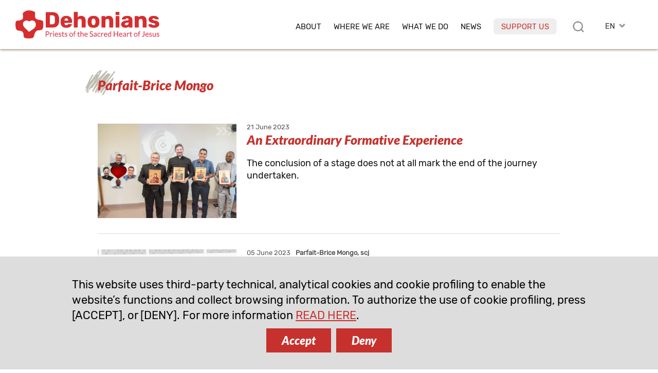

--- FILE ---
content_type: text/html; charset=UTF-8
request_url: https://www.dehoniani.org/tag/en/parfait-brice-mongo/
body_size: 10080
content:
<!DOCTYPE html PUBLIC "-//W3C//DTD XHTML 1.0 Transitional//EN" "https://www.w3.org/TR/xhtml1/DTD/xhtml1-transitional.dtd"><html xmlns="https://www.w3.org/1999/xhtml"><head profile="https://gmpg.org/xfn/11">
<meta http-equiv="X-UA-Compatible" content="IE=edge">
<meta http-equiv="Content-Type" content="text/html; charset=UTF-8" />
<meta name="distribution" content="global" />
<meta name="language" content="en" />
<meta http-equiv="content-language" content="en" />
<meta name="twitter:card" content="summary" />
<meta property="og:title" content="Dehonians | Priests of the Sacred Heart of Jesus" />
<meta property="og:image" content="https://www.dehoniani.org/wp-content/themes/DEHON2021A/images/logo2021/logo-en.png" />
<meta property="twitter:image" content="https://www.dehoniani.org/wp-content/themes/DEHON2021A/images/logo2021/logo-en.png" />
<meta property="og:description" content="Priests of the Sacred Heart of Jesus" />
<title>Dehonians | Priests of the Sacred Heart of Jesus</title>
<META NAME="Description" CONTENT="Priests of the Sacred Heart of Jesus">
<meta name="viewport" content="width=device-width, initial-scale=1, maximum-scale=1">
<link rel="alternate" type="application/rss+xml" title="RSS 2.0" href="https://www.dehoniani.org/feed-rss/" />
<link rel="alternate" type="text/xml" title="RSS .92" href="https://www.dehoniani.org/feed-rss/" />
<link rel="alternate" type="application/atom+xml" title="Atom 0.3" href="https://www.dehoniani.org/feed-rss/" />
<meta name='robots' content='max-image-preview:large' />
	<style>img:is([sizes="auto" i], [sizes^="auto," i]) { contain-intrinsic-size: 3000px 1500px }</style>
	<link rel='stylesheet' id='wp-block-library-css' href='https://www.dehoniani.org/wp-includes/css/dist/block-library/style.min.css' type='text/css' media='all' />
<style id='classic-theme-styles-inline-css' type='text/css'>
/*! This file is auto-generated */
.wp-block-button__link{color:#fff;background-color:#32373c;border-radius:9999px;box-shadow:none;text-decoration:none;padding:calc(.667em + 2px) calc(1.333em + 2px);font-size:1.125em}.wp-block-file__button{background:#32373c;color:#fff;text-decoration:none}
</style>
<style id='global-styles-inline-css' type='text/css'>
:root{--wp--preset--aspect-ratio--square: 1;--wp--preset--aspect-ratio--4-3: 4/3;--wp--preset--aspect-ratio--3-4: 3/4;--wp--preset--aspect-ratio--3-2: 3/2;--wp--preset--aspect-ratio--2-3: 2/3;--wp--preset--aspect-ratio--16-9: 16/9;--wp--preset--aspect-ratio--9-16: 9/16;--wp--preset--color--black: #000000;--wp--preset--color--cyan-bluish-gray: #abb8c3;--wp--preset--color--white: #ffffff;--wp--preset--color--pale-pink: #f78da7;--wp--preset--color--vivid-red: #cf2e2e;--wp--preset--color--luminous-vivid-orange: #ff6900;--wp--preset--color--luminous-vivid-amber: #fcb900;--wp--preset--color--light-green-cyan: #7bdcb5;--wp--preset--color--vivid-green-cyan: #00d084;--wp--preset--color--pale-cyan-blue: #8ed1fc;--wp--preset--color--vivid-cyan-blue: #0693e3;--wp--preset--color--vivid-purple: #9b51e0;--wp--preset--gradient--vivid-cyan-blue-to-vivid-purple: linear-gradient(135deg,rgba(6,147,227,1) 0%,rgb(155,81,224) 100%);--wp--preset--gradient--light-green-cyan-to-vivid-green-cyan: linear-gradient(135deg,rgb(122,220,180) 0%,rgb(0,208,130) 100%);--wp--preset--gradient--luminous-vivid-amber-to-luminous-vivid-orange: linear-gradient(135deg,rgba(252,185,0,1) 0%,rgba(255,105,0,1) 100%);--wp--preset--gradient--luminous-vivid-orange-to-vivid-red: linear-gradient(135deg,rgba(255,105,0,1) 0%,rgb(207,46,46) 100%);--wp--preset--gradient--very-light-gray-to-cyan-bluish-gray: linear-gradient(135deg,rgb(238,238,238) 0%,rgb(169,184,195) 100%);--wp--preset--gradient--cool-to-warm-spectrum: linear-gradient(135deg,rgb(74,234,220) 0%,rgb(151,120,209) 20%,rgb(207,42,186) 40%,rgb(238,44,130) 60%,rgb(251,105,98) 80%,rgb(254,248,76) 100%);--wp--preset--gradient--blush-light-purple: linear-gradient(135deg,rgb(255,206,236) 0%,rgb(152,150,240) 100%);--wp--preset--gradient--blush-bordeaux: linear-gradient(135deg,rgb(254,205,165) 0%,rgb(254,45,45) 50%,rgb(107,0,62) 100%);--wp--preset--gradient--luminous-dusk: linear-gradient(135deg,rgb(255,203,112) 0%,rgb(199,81,192) 50%,rgb(65,88,208) 100%);--wp--preset--gradient--pale-ocean: linear-gradient(135deg,rgb(255,245,203) 0%,rgb(182,227,212) 50%,rgb(51,167,181) 100%);--wp--preset--gradient--electric-grass: linear-gradient(135deg,rgb(202,248,128) 0%,rgb(113,206,126) 100%);--wp--preset--gradient--midnight: linear-gradient(135deg,rgb(2,3,129) 0%,rgb(40,116,252) 100%);--wp--preset--font-size--small: 13px;--wp--preset--font-size--medium: 20px;--wp--preset--font-size--large: 36px;--wp--preset--font-size--x-large: 42px;--wp--preset--spacing--20: 0.44rem;--wp--preset--spacing--30: 0.67rem;--wp--preset--spacing--40: 1rem;--wp--preset--spacing--50: 1.5rem;--wp--preset--spacing--60: 2.25rem;--wp--preset--spacing--70: 3.38rem;--wp--preset--spacing--80: 5.06rem;--wp--preset--shadow--natural: 6px 6px 9px rgba(0, 0, 0, 0.2);--wp--preset--shadow--deep: 12px 12px 50px rgba(0, 0, 0, 0.4);--wp--preset--shadow--sharp: 6px 6px 0px rgba(0, 0, 0, 0.2);--wp--preset--shadow--outlined: 6px 6px 0px -3px rgba(255, 255, 255, 1), 6px 6px rgba(0, 0, 0, 1);--wp--preset--shadow--crisp: 6px 6px 0px rgba(0, 0, 0, 1);}:where(.is-layout-flex){gap: 0.5em;}:where(.is-layout-grid){gap: 0.5em;}body .is-layout-flex{display: flex;}.is-layout-flex{flex-wrap: wrap;align-items: center;}.is-layout-flex > :is(*, div){margin: 0;}body .is-layout-grid{display: grid;}.is-layout-grid > :is(*, div){margin: 0;}:where(.wp-block-columns.is-layout-flex){gap: 2em;}:where(.wp-block-columns.is-layout-grid){gap: 2em;}:where(.wp-block-post-template.is-layout-flex){gap: 1.25em;}:where(.wp-block-post-template.is-layout-grid){gap: 1.25em;}.has-black-color{color: var(--wp--preset--color--black) !important;}.has-cyan-bluish-gray-color{color: var(--wp--preset--color--cyan-bluish-gray) !important;}.has-white-color{color: var(--wp--preset--color--white) !important;}.has-pale-pink-color{color: var(--wp--preset--color--pale-pink) !important;}.has-vivid-red-color{color: var(--wp--preset--color--vivid-red) !important;}.has-luminous-vivid-orange-color{color: var(--wp--preset--color--luminous-vivid-orange) !important;}.has-luminous-vivid-amber-color{color: var(--wp--preset--color--luminous-vivid-amber) !important;}.has-light-green-cyan-color{color: var(--wp--preset--color--light-green-cyan) !important;}.has-vivid-green-cyan-color{color: var(--wp--preset--color--vivid-green-cyan) !important;}.has-pale-cyan-blue-color{color: var(--wp--preset--color--pale-cyan-blue) !important;}.has-vivid-cyan-blue-color{color: var(--wp--preset--color--vivid-cyan-blue) !important;}.has-vivid-purple-color{color: var(--wp--preset--color--vivid-purple) !important;}.has-black-background-color{background-color: var(--wp--preset--color--black) !important;}.has-cyan-bluish-gray-background-color{background-color: var(--wp--preset--color--cyan-bluish-gray) !important;}.has-white-background-color{background-color: var(--wp--preset--color--white) !important;}.has-pale-pink-background-color{background-color: var(--wp--preset--color--pale-pink) !important;}.has-vivid-red-background-color{background-color: var(--wp--preset--color--vivid-red) !important;}.has-luminous-vivid-orange-background-color{background-color: var(--wp--preset--color--luminous-vivid-orange) !important;}.has-luminous-vivid-amber-background-color{background-color: var(--wp--preset--color--luminous-vivid-amber) !important;}.has-light-green-cyan-background-color{background-color: var(--wp--preset--color--light-green-cyan) !important;}.has-vivid-green-cyan-background-color{background-color: var(--wp--preset--color--vivid-green-cyan) !important;}.has-pale-cyan-blue-background-color{background-color: var(--wp--preset--color--pale-cyan-blue) !important;}.has-vivid-cyan-blue-background-color{background-color: var(--wp--preset--color--vivid-cyan-blue) !important;}.has-vivid-purple-background-color{background-color: var(--wp--preset--color--vivid-purple) !important;}.has-black-border-color{border-color: var(--wp--preset--color--black) !important;}.has-cyan-bluish-gray-border-color{border-color: var(--wp--preset--color--cyan-bluish-gray) !important;}.has-white-border-color{border-color: var(--wp--preset--color--white) !important;}.has-pale-pink-border-color{border-color: var(--wp--preset--color--pale-pink) !important;}.has-vivid-red-border-color{border-color: var(--wp--preset--color--vivid-red) !important;}.has-luminous-vivid-orange-border-color{border-color: var(--wp--preset--color--luminous-vivid-orange) !important;}.has-luminous-vivid-amber-border-color{border-color: var(--wp--preset--color--luminous-vivid-amber) !important;}.has-light-green-cyan-border-color{border-color: var(--wp--preset--color--light-green-cyan) !important;}.has-vivid-green-cyan-border-color{border-color: var(--wp--preset--color--vivid-green-cyan) !important;}.has-pale-cyan-blue-border-color{border-color: var(--wp--preset--color--pale-cyan-blue) !important;}.has-vivid-cyan-blue-border-color{border-color: var(--wp--preset--color--vivid-cyan-blue) !important;}.has-vivid-purple-border-color{border-color: var(--wp--preset--color--vivid-purple) !important;}.has-vivid-cyan-blue-to-vivid-purple-gradient-background{background: var(--wp--preset--gradient--vivid-cyan-blue-to-vivid-purple) !important;}.has-light-green-cyan-to-vivid-green-cyan-gradient-background{background: var(--wp--preset--gradient--light-green-cyan-to-vivid-green-cyan) !important;}.has-luminous-vivid-amber-to-luminous-vivid-orange-gradient-background{background: var(--wp--preset--gradient--luminous-vivid-amber-to-luminous-vivid-orange) !important;}.has-luminous-vivid-orange-to-vivid-red-gradient-background{background: var(--wp--preset--gradient--luminous-vivid-orange-to-vivid-red) !important;}.has-very-light-gray-to-cyan-bluish-gray-gradient-background{background: var(--wp--preset--gradient--very-light-gray-to-cyan-bluish-gray) !important;}.has-cool-to-warm-spectrum-gradient-background{background: var(--wp--preset--gradient--cool-to-warm-spectrum) !important;}.has-blush-light-purple-gradient-background{background: var(--wp--preset--gradient--blush-light-purple) !important;}.has-blush-bordeaux-gradient-background{background: var(--wp--preset--gradient--blush-bordeaux) !important;}.has-luminous-dusk-gradient-background{background: var(--wp--preset--gradient--luminous-dusk) !important;}.has-pale-ocean-gradient-background{background: var(--wp--preset--gradient--pale-ocean) !important;}.has-electric-grass-gradient-background{background: var(--wp--preset--gradient--electric-grass) !important;}.has-midnight-gradient-background{background: var(--wp--preset--gradient--midnight) !important;}.has-small-font-size{font-size: var(--wp--preset--font-size--small) !important;}.has-medium-font-size{font-size: var(--wp--preset--font-size--medium) !important;}.has-large-font-size{font-size: var(--wp--preset--font-size--large) !important;}.has-x-large-font-size{font-size: var(--wp--preset--font-size--x-large) !important;}
:where(.wp-block-post-template.is-layout-flex){gap: 1.25em;}:where(.wp-block-post-template.is-layout-grid){gap: 1.25em;}
:where(.wp-block-columns.is-layout-flex){gap: 2em;}:where(.wp-block-columns.is-layout-grid){gap: 2em;}
:root :where(.wp-block-pullquote){font-size: 1.5em;line-height: 1.6;}
</style>
<link rel="shortcut icon" type="image/png" href="https://www.dehoniani.org/wp-content/themes/DEHON2021A/images/ico_dehonians_en.png" />
<link rel="apple-touch-icon" type="image/png" href="https://www.dehoniani.org/wp-content/themes/DEHON2021A/images/ico_dehonians_en.png" /><link rel="stylesheet" type="text/css" href="https://www.dehoniani.org/wp-content/themes/DEHON2021A/js/magnific-popup.css" />
<link type="text/css" href="https://www.dehoniani.org/wp-content/themes/DEHON2021A/css/custom-theme/jquery-ui-1.8.16.custom.css" rel="stylesheet" />
<style>
:root {
--main-color1: rgb(199,49,45);
--main-color2: rgb(227,69,86);
--main-color2a: 227,69,86;
--main-colorEN: rgb(199,49,45);
--main-colorES: rgb(231,114,0);
--main-colorFR: rgb(166,1,107);
--main-colorIT: rgb(4,116,190);
--main-colorPT: rgb(105,159,113);
--main-img1: url("https://www.dehoniani.org/wp-content/themes/DEHON2021A/images/tag_en.png");
--main-img2: url("https://www.dehoniani.org/wp-content/themes/DEHON2021A/images/facebook-r_en.png");
--main-img3: url("https://www.dehoniani.org/wp-content/themes/DEHON2021A/images/instagram-r_en.png");
--main-img4: url("https://www.dehoniani.org/wp-content/themes/DEHON2021A/images/youtube-r_en.png");
--main-img5: url("https://www.dehoniani.org/wp-content/themes/DEHON2021A/images/twitter-r_en.png");
--main-img6: url("https://www.dehoniani.org/wp-content/themes/DEHON2021A/images/rss-r_en.png");
--main-img7: url("https://www.dehoniani.org/wp-content/themes/DEHON2021A/images/messe_en.png");
--main-img8: url("https://www.dehoniani.org/wp-content/themes/DEHON2021A/images/ico_dehonians_en.png"); 
--main-img9: url("https://www.dehoniani.org/wp-content/themes/DEHON2021A/images/telegram-en.png");
--main-img10: url("https://www.dehoniani.org/wp-content/themes/DEHON2021A/images/whatsapp-en.png");
}
</style>
<link type="text/css" href="https://www.dehoniani.org/wp-content/themes/DEHON2021A/style14.css" rel="stylesheet" />
</head>
<body id="body" class="body-en" style="visibility:hidden;">
<div id="top2" class="ease nop top2">
<div class="relativebox">
<div class="wrapper4">
<div class="moz">

<picture>
<a href="https://www.dehoniani.org">
<img class="logotop2 ease" src="https://www.dehoniani.org/wp-content/themes/DEHON2021A/images/logo2021/logo-en.png" border="0" width="312" height="60" alt="Priests of the Sacred Heart of Jesus">
</a>
</picture>

<div class="hide">
<div id="logodesc" class="wrapper7 bg01"><div class="textpost"><div class="moz"><img border="0" src="https://www.dehoniani.org/wp-content/themes/DEHON2021A/images/adveniat_regnum_tuum.jpg" border="0" width="440" height="458" alt="Priests of the Sacred Heart of Jesus" class="aligncenter"></div></div></div>

</div>



<div id="toplangs" class="toplangs relativebox"><div class="moz"><div id="lang" class="lang">EN</div>
<ul id="langs" class="langs"><li><a class="lang_ES" href="https://www.dehoniani.org/es/" title="español">ES</a></li><li><a class="lang_FR" href="https://www.dehoniani.org/fr/" title="français">FR</a></li><li><a class="lang_IT" href="https://www.dehoniani.org/it/" title="italiano">IT</a></li><li><a class="lang_PT" href="https://www.dehoniani.org/pt/" title="português">PT</a></li></ul>
</div>
</div>
<div class="caltopics">
<a href="#" id="mobilemenu" class="ease mobilemenu" title="menù"></a>
<a href="#" id="searchlink" class="ease" title="search"></a>
<div id="nav1">
<div class="menu-top-en-container"><ul id="navtop" class="navtop"><li id="menu-item-85" class="menu-item menu-item-type-custom menu-item-object-custom menu-item-has-children menu-item-85"><a href="#">About</a><ul class="sub-menu level-0">	<li id="menu-item-111" class="menu-item menu-item-type-post_type menu-item-object-en-post menu-item-111"><a href="https://www.dehoniani.org/en/dehonian-family-2/">Founder</a></li>
	<li id="menu-item-9593" class="menu-item menu-item-type-post_type menu-item-object-page menu-item-9593"><a href="https://www.dehoniani.org/en/priests-of-the-sacred-heart-of-jesus/">Priests of the Sacred Heart of Jesus</a></li>
	<li id="menu-item-112" class="menu-item menu-item-type-post_type menu-item-object-en-post menu-item-112"><a href="https://www.dehoniani.org/en/dehonian-family/">In the Dehonian Family</a></li>
	<li id="menu-item-829" class="menu-item menu-item-type-post_type menu-item-object-en-post menu-item-829"><a href="https://www.dehoniani.org/en/in-the-footsteps-of-christ/">In the footsteps of Christ</a></li>
	<li id="menu-item-47862" class="sepli menu-item menu-item-type-custom menu-item-object-custom menu-item-47862"></li>
	<li id="menu-item-110" class="menu-item menu-item-type-post_type menu-item-object-en-post menu-item-110"><a href="https://www.dehoniani.org/en/our-organization/">Our Organization</a></li>
	<li id="menu-item-46874" class="menu-item menu-item-type-post_type menu-item-object-en-post menu-item-46874"><a href="https://www.dehoniani.org/en/safeguarding/">Safeguarding Policy</a></li>
</ul>
</li>
<li id="menu-item-1640" class="menu-item menu-item-type-post_type menu-item-object-page menu-item-1640"><a href="https://www.dehoniani.org/en/where-we-are/">Where we are</a></li>
<li id="menu-item-87" class="menu-item menu-item-type-custom menu-item-object-custom menu-item-has-children menu-item-87"><a href="#">What we do</a><ul class="sub-menu level-0">	<li id="menu-item-118" class="menu-item menu-item-type-post_type menu-item-object-en-post menu-item-118"><a href="https://www.dehoniani.org/en/our-mission/">Our Vision</a></li>
	<li id="menu-item-117" class="menu-item menu-item-type-post_type menu-item-object-en-post menu-item-117"><a href="https://www.dehoniani.org/en/formation/">Formation</a></li>
	<li id="menu-item-48366" class="menu-item menu-item-type-post_type menu-item-object-page menu-item-48366"><a href="https://www.dehoniani.org/educare/">Educare</a></li>
	<li id="menu-item-116" class="menu-item menu-item-type-post_type menu-item-object-en-post menu-item-116"><a href="https://www.dehoniani.org/en/with-open-heart/">With open heart</a></li>
	<li id="menu-item-52076" class="sepli menu-item menu-item-type-custom menu-item-object-custom menu-item-52076"></li>
	<li id="menu-item-32463" class="menu-item menu-item-type-post_type menu-item-object-en-post menu-item-32463"><a href="https://www.dehoniani.org/en/csd-news/">Dehonian Studies</a></li>
	<li id="menu-item-115" class="menu-item menu-item-type-post_type menu-item-object-en-post menu-item-115"><a href="https://www.dehoniani.org/en/evangelization/">Evangelization</a></li>
	<li id="menu-item-114" class="menu-item menu-item-type-post_type menu-item-object-en-post menu-item-114"><a href="https://www.dehoniani.org/en/missionary-activity/">Social Commitments</a></li>
</ul>
</li>
<li id="menu-item-88" class="lismall menu-item menu-item-type-custom menu-item-object-custom menu-item-has-children menu-item-88"><a href="#">News</a><ul class="sub-menu level-0">	<li id="menu-item-137" class="menu-item menu-item-type-post_type menu-item-object-en-post menu-item-137"><a href="https://www.dehoniani.org/en/dehonian-world-2/">Dehonian Worldwide</a></li>
	<li id="menu-item-132" class="menu-item menu-item-type-post_type menu-item-object-en-post menu-item-132"><a href="https://www.dehoniani.org/en/events/">Events</a></li>
	<li id="menu-item-135" class="menu-item menu-item-type-post_type menu-item-object-en-post menu-item-135"><a href="https://www.dehoniani.org/en/insider/">Insider</a></li>
	<li id="menu-item-57639" class="menu-item menu-item-type-post_type menu-item-object-en-post menu-item-57639"><a href="https://www.dehoniani.org/en/spotlight/">Spotlight</a></li>
	<li id="menu-item-32462" class="menu-item menu-item-type-post_type menu-item-object-en-post menu-item-32462"><a href="https://www.dehoniani.org/en/openmind/">#OpenMind</a></li>
	<li id="menu-item-34286" class="sepli menu-item menu-item-type-custom menu-item-object-custom menu-item-34286"></li>
	<li id="menu-item-22148" class="menu-item menu-item-type-post_type menu-item-object-en-post menu-item-22148"><a href="https://www.dehoniani.org/en/interviews/">Interviews</a></li>
	<li id="menu-item-129" class="menu-item menu-item-type-post_type menu-item-object-en-post menu-item-129"><a href="https://www.dehoniani.org/en/documents/">Documents</a></li>
	<li id="menu-item-22255" class="menu-item menu-item-type-post_type menu-item-object-en-post menu-item-22255"><a href="https://www.dehoniani.org/en/pages-of-history/">Pages of history</a></li>
	<li id="menu-item-130" class="menu-item menu-item-type-post_type menu-item-object-en-post menu-item-130"><a href="https://www.dehoniani.org/en/in-memoriam/">In memoriam</a></li>
</ul>
</li>
<li id="menu-item-34285" class="red menu-item menu-item-type-post_type menu-item-object-en-post menu-item-34285"><a href="https://www.dehoniani.org/en/support-us/">Support us</a></li>
</ul></div></div>
</div>

</div>
</div>
</div>
</div>

<div id="maincontent" class="mcd relativebox">
<div class="wrapper7"><div class="moz mt3">
<div class="textpost">
<div class="moz">
	<h1 class="tag mb">Parfait-Brice Mongo</h1>

<div class="listnews listnews2 mb"><div class="moz">
<div class="item item0 ease"><div class="listimg"><a href="https://www.dehoniani.org/en/an-extraordinary-formative-experience/"><img loading="lazy" border="0" src="https://www.dehoniani.org/wp-content/uploads/formative-experience-CSD-2023-list-440x300.png" width="440" height="300" alt="An Extraordinary Formative Experience"></a></div><div class="listtext"><div class="date">21 June 2023</div><h3 class="listtitle"><a href="https://www.dehoniani.org/en/an-extraordinary-formative-experience/">An Extraordinary Formative Experience</a></h3><p>The conclusion of a stage does not at all mark the end of the journey undertaken.</p></div></div><div class="item item1 ease"><div class="listimg"><a href="https://www.dehoniani.org/en/dehonian-spirituality-and-in-the-rule-of-life/"><img loading="lazy" border="0" src="https://www.dehoniani.org/wp-content/uploads/csd-parfait-2023-list-440x300.png" width="440" height="300" alt="Dehonian formation in India"></a></div><div class="listtext"><div class="date">05 June 2023<b class="cbr3">Parfait-Brice Mongo, scj&nbsp;&nbsp;</b></div><h3 class="listtitle"><a href="https://www.dehoniani.org/en/dehonian-spirituality-and-in-the-rule-of-life/">Dehonian formation in India</a></h3><p>Fr. Parfait, of the Dehonian Studies Center, reports on his formation experience in India.</p></div></div><div class="item item2 ease"><div class="listimg"><a href="https://www.dehoniani.org/en/unpublished-texts-of-the-founder/"><img loading="lazy" border="0" src="https://www.dehoniani.org/wp-content/uploads/parfait-video-2022-list-440x300.jpg" width="440" height="300" alt="Unpublished texts of the founder"></a></div><div class="listtext"><div class="date">10 February 2022</div><h3 class="listtitle"><a href="https://www.dehoniani.org/en/unpublished-texts-of-the-founder/">Unpublished texts of the founder</a></h3><p>Fr. Parfait-Brice Mongo works on the preparation of unpublished texts of Fr. Dehon.</p></div></div><div class="item item0 ease"><div class="listimg"><a href="https://www.dehoniani.org/en/beginning-of-the-dehonian-scholarship-program/"><img loading="lazy" border="0" src="https://www.dehoniani.org/wp-content/uploads/csd-new-students-header-440x300.jpg" width="440" height="300" alt="Beginning of the &#8220;Dehonian Scholarship&#8221; Program"></a></div><div class="listtext"><div class="date">13 October 2021</div><h3 class="listtitle"><a href="https://www.dehoniani.org/en/beginning-of-the-dehonian-scholarship-program/">Beginning of the &#8220;Dehonian Scholarship&#8221; Program</a></h3><p>Four new confreres begin their studies at the "Centro Studi Dehoniani".</p></div></div>
</div></div>
</div></div>
</div></div>

<div class="moz main_community relativebox nop">
<div class="wrapper4 relativebox">
<div class="moz">
<div id="main_newsletter" class="main_newsletter">
<p><b>Subscribe</b><br />
to our newsletter</p>
<a id="iscr_newsletter" class="btn ease" href="">SUBSCRIBE</a>

</div>
<div class="seps"></div>
<div id="main_social" class="main_social">
<p><b>Follow us</b><br />
on our official channels</p><div class="socialbox">
<div class="socialnet whatsapp"><a title="Whatsapp" href="https://whatsapp.com/channel/0029Va95ytFGehEGbcpZPD28" class="ease" target="_blank"></a></div><div class="socialnet telegram"><a title="Telegram" href="https://www.t.me/dehonians" class="ease" target="_blank"></a></div><div class="socialnet facebook"><a title="Facebook" href="https://www.facebook.com/dehoniansworldwide" class="ease" target="_blank"></a></div><div class="socialnet instagram"><a target="_blank" href="https://www.instagram.com/dehonians/" class="ease"></a></div><div class="socialnet youtube"><a target="_blank" href="https://www.youtube.com/channel/UCiDDXNK4vMYC_6O_fc2TR2Q" class="ease"></a></div><div class="socialnet feed"><a target="_blank" href="https://www.dehoniani.org/en/feed-rss/" title="Feed RSS"/ class="ease"></a></div></div>
</div>
</div>

</div>
</div>

</div>
</div>
</div>



</div>

<div id="cols" class="cols nop">
<div class="wrapper6">
<div class="moz table">


<div class="col5 col">
<a href="https://www.dehoniani.org"><img src="https://www.dehoniani.org/wp-content/themes/DEHON2021A/images/dehon_EN.png" border="0" width="340" height="169" alt="Dehonians | Priests of the Sacred Heart of Jesus"></a>
</div>

<div class="col3 col">
<strong>Communication Office</strong><a href="mailto:comunicazione@dehoniani.org">comunicazione@dehoniani.org</a><br />
Tel. +39 328 930 5024</div>

<div class="col4 col">
<a href="https://www.dehoniani.org"><img src="https://www.dehoniani.org/wp-content/themes/DEHON2021A/images/dehon_EN.png" border="0" width="340" height="169" alt="Dehonians | Priests of the Sacred Heart of Jesus"></a>
</div>

<div class="col3 col">
<strong>Priests of the Sacred Heart of Jesus</strong>Generalate<br />
Via del Casale san Pio V, 20<br />
00165 Roma, Italia<br />
Tel. +39.06.660.560<br />
</div>

</div>
</div>


<div id="copy" class="copy moz nop">
<div class="wrapper4">
<div class="moz">
<ul><li><p>&copy; <b>Dehonians</b> <span class="cbr4"></span>Priests of the Sacred Heart of Jesus<span class="cbr2"></span><a href="https://www.dehoniani.org/en/safeguarding/" rel="nofollow" class="font">Children and Vulnerable Safeguarding Policy</a><span></span><a href="https://www.dehoniani.org/en/privacy-policy/" rel="nofollow" class="font">Privacy Policy</a><span></span><a href="https://www.dehoniani.org/en/cookie-policy/" rel="nofollow" class="font">Cookie Policy</a><span></span><a href="/wp-admin/" rel="nofollow" class="font">Reserved Area</a></p></li>
</ul></div>
<small class="moz"></small>
</div>
</div>

</div>



<div class="hide" id="topsearchmain">
<div id="topsearch" class="nop topform bg04">
<div class="moz relativebox">

<form method="get" action="https://www.dehoniani.org">
<div class="formelem">
<div class="moz"><label for="st">Search</label></div>
<input name="st" id="st" type="text" value="" class="textform" size="15">
</div>


<div class="formelem">
<div class="moz"><label for="tm">Category</label></div>
<select class="largeselect" name="tm" id="tm">
<option value="">...</option>
<option value="books">Books</option><option value="church">Church</option><option value="dehonian-studies">Dehonian Studies</option><option value="dehonian-worldwide">Dehonian Worldwide</option><option value="documents">Documents</option><option value="education">Education</option><option value="evangelization">Evangelization</option><option value="events">Events</option><option value="focus">Focus</option><option value="formation">Formation</option><option value="in-memoriam">In memoriam</option><option value="insider">Insider</option><option value="interviews">Interviews</option><option value="on-the-peripheries">On the peripheries</option><option value="pages-of-history">Pages of history</option><option value="read-the-bible">Read the Bible</option><option value="spiritual-centers">Spiritual centers</option><option value="spirituality">Spirituality</option><option value="world">World</option>
</select>
</div>
<div class="moz"></div>
<div class="formelem">
<div class="moz"><label for="nt">Country</label></div>
<select class="largeselect" name="nt" id="nt">
<option value="">...</option>
<option value="ALB">Albania</option><option value="AGO">Angola</option><option value="ARG">Argentine</option><option value="AUT">Austria</option><option value="BLR">Belarus</option><option value="BEL">Belgium</option><option value="BRA">Brazil</option><option value="BFA">Burkina Faso</option><option value="KHM">Cambodia</option><option value="CMR">Cameroon</option><option value="CAN">Canada</option><option value="CAF">Central African Republic</option><option value="TCD">Chad</option><option value="CHL">Chile</option><option value="CHN">China</option><option value="COL">Colombia</option><option value="HRV">Croatia</option><option value="COD">Democratic Republic of Congo</option><option value="TLS">East Timor</option><option value="ECU">Ecuador</option><option value="GBR">England</option><option value="FIN">Finland</option><option value="FRA">France</option><option value="DEU">Germany</option><option value="IND">India</option><option value="IDN">Indonesia</option><option value="ITA">Italy</option><option value="LUX">Luxembourg</option><option value="MDG">Madagascar</option><option value="MWI">Malawi</option><option value="MEX">Mexico</option><option value="MDA">Moldova</option><option value="MOZ">Mozambique</option><option value="NLD">Netherlands</option><option value="NIC">Nicaragua</option><option value="NOR">Norway</option><option value="PRY">Paraguay</option><option value="PHL">Philippines</option><option value="POL">Poland</option><option value="PRT">Portugal</option><option value="COG">Republic of the Congo</option><option value="ZAF">South Africa</option><option value="ESP">Spain</option><option value="CHE">Switzerland</option><option value="SYR">Syria</option><option value="UKR">Ukraine</option><option value="USA">United States of America</option><option value="URY">Uruguay</option><option value="VAT">Vatican City</option><option value="VEN">Venezuela</option><option value="VNM">Vietnam</option>
</select>
</div>

<div class="formelem">
<div class="moz"><label for="dt1">Date</label></div>
<div class="moz"><div class="formelem3"><input class="from" id="dt1" name="dt1" size="10" maxlength="10" type="text" value="" onkeydown="return false" readonly="readonly">&nbsp;-&nbsp;<input class="to" id="dt2" name="dt2" size="10" maxlength="10" type="text" value="" onkeydown="return false" readonly="readonly">
</div></div></div>

<div class="moz">
<div class="formelem2"><label>Language</label></div>
<div class="formelem2"><span class="checkbox"><input type="checkbox" value="EN" name="lg[]" id="lgEN" CHECKED></span><label for="lgEN" class="desc">English</label></div><div class="formelem2"><span class="checkbox"><input type="checkbox" value="ES" name="lg[]" id="lgES"></span><label for="lgES" class="desc">Spanish</label></div><div class="formelem2"><span class="checkbox"><input type="checkbox" value="FR" name="lg[]" id="lgFR"></span><label for="lgFR" class="desc">French</label></div><div class="formelem2"><span class="checkbox"><input type="checkbox" value="IT" name="lg[]" id="lgIT"></span><label for="lgIT" class="desc">Italian</label></div><div class="formelem2"><span class="checkbox"><input type="checkbox" value="PT" name="lg[]" id="lgPT"></span><label for="lgPT" class="desc">Portuguese </label></div>
</div>

<input type="submit"  value="search" class="button">

</form>
</div></div>
</div>



<div class="hide" id="topnewslettermain">
<div id="topnewsletter" class="nop topform2 bg04">
<div class="moz relativebox">

<form action="https://www.dehoniani.org" name="NLform" id="NLform" method="post" target="newsletterframe" class="form1" onsubmit="return setSubmit(this,'');" >
<p><b>Subscribe</b><br />
to our newsletter</p>
<div class="moz">
<div class="moz"><label>Select at least one list</label></div>
<div class="moz mt1"><input id="list_1" type="checkbox" class="checkbox lists" name="lists[]" value="1"><label for="list_1"><b>Italian</b></label></div><div class="moz mt1"><input id="list_2" type="checkbox" class="checkbox lists" name="lists[]" value="2" CHECKED><label for="list_2"><b>English</b></label></div><div class="moz mt1"><input id="list_3" type="checkbox" class="checkbox lists" name="lists[]" value="3"><label for="list_3"><b>Spanish</b></label></div><div class="moz mt1"><input id="list_4" type="checkbox" class="checkbox lists" name="lists[]" value="4"><label for="list_4"><b>Portuguese </b></label></div><div class="moz mt1"><input id="list_5" type="checkbox" class="checkbox lists" name="lists[]" value="5"><label for="list_5"><b>French</b></label></div><div class="moz mt1"><input id="list_7" type="checkbox" class="checkbox lists" name="lists[]" value="7"><label for="list_7"><b>Centro Studi Dehoniani (Italian)</b></label></div><div class="moz mt1"><input id="list_8" type="checkbox" class="checkbox lists" name="lists[]" value="8"><label for="list_8"><b>Centro Studi Dehoniani (English)</b></label></div></div>
<div class="moz mt4">
<div class="moz"><label for="email">Email (required)</label></div>
<input name="mail" type="email" id="email" class="textform" required="true"></div>

<div class="moz mt4">
<div class="moz"><label for="namenl">Name</label></div>
<input name="namenl" type="text" id="namenl" class="textform"></div>

<div class="moz mt4">
<div class="moz"><label for="surnamenl">Last Name</label></div>
<input name="surnamenl" type="text" id="surnamenl" class="textform"></div>

<div class="moz mt4">
<div class="moz"><label for="ntnl">Country</label></div>
<select class="largeselect" name="ntnl" id="ntnl">
<option value="">...</option>
<option value="AFG">Afghanistan</option><option value="ALB">Albania</option><option value="DZA">Algeria</option><option value="ASM">American Samoa</option><option value="AND">Andorra</option><option value="AGO">Angola</option><option value="AIA">Anguilla</option><option value="ATA">Antarctica</option><option value="ATG">Antigua and Barbuda</option><option value="ARG">Argentine</option><option value="ARM">Armenia</option><option value="ABW">Aruba</option><option value="AUS">Australia</option><option value="AUT">Austria</option><option value="AZE">Azerbaijan</option><option value="BHS">Bahamas</option><option value="BHR">Bahrain</option><option value="BGD">Bangladesh</option><option value="BRB">Barbados</option><option value="BLR">Belarus</option><option value="BEL">Belgium</option><option value="BLZ">Belize</option><option value="BEN">Benin</option><option value="BMU">Bermuda</option><option value="BTN">Bhutan</option><option value="BOL">Bolivia</option><option value="BIH">Bosnia Herzegovina</option><option value="BWA">Botswana</option><option value="BRA">Brazil</option><option value="BRN">Brunei Darussalam</option><option value="BGR">Bulgaria</option><option value="BFA">Burkina Faso</option><option value="BDI">Burundi</option><option value="KHM">Cambodia</option><option value="CMR">Cameroon</option><option value="CAN">Canada</option><option value="CPV">Cape Verde</option><option value="CAF">Central African Republic</option><option value="TCD">Chad</option><option value="CHL">Chile</option><option value="CHN">China</option><option value="COL">Colombia</option><option value="COM">Comore</option><option value="CRI">Costa Rica</option><option value="HRV">Croatia</option><option value="CUB">Cuba</option><option value="CYP">Cyprus</option><option value="CZE">Czech Republic</option><option value="COD">Democratic Republic of Congo</option><option value="DNK">Denmark</option><option value="DJI">Djibouti</option><option value="DMA">Dominica</option><option value="DOM">Dominican Republic</option><option value="TLS">East Timor</option><option value="ECU">Ecuador</option><option value="EGY">Egypt</option><option value="IRL">Eire</option><option value="SLV">El Salvador</option><option value="GBR">England</option><option value="GNQ">Equatorial Guinea</option><option value="ERI">Eritrea</option><option value="EST">Estonia</option><option value="ETH">Ethiopia</option><option value="FSM">Federated States of Micronesia</option><option value="FJI">Fiji</option><option value="FIN">Finland</option><option value="FRA">France</option><option value="GUF">French Guiana</option><option value="PYF">French Polynesia</option><option value="GAB">Gabon</option><option value="GMB">Gambia</option><option value="GEO">Georgia</option><option value="DEU">Germany</option><option value="GHA">Ghana</option><option value="GIB">Gibraltar</option><option value="GRC">Greece</option><option value="GRL">Greenland</option><option value="GRD">Grenada</option><option value="GLP">Guadeloupe</option><option value="GUM">Guam</option><option value="GTM">Guatemala</option><option value="GGY">Guernsey</option><option value="GIN">Guinea</option><option value="GNB">Guinea-Bissau</option><option value="GUY">Guyana</option><option value="HTI">Haiti</option><option value="HND">Honduras</option><option value="HKG">Hong Kong</option><option value="HUN">Hungary</option><option value="ISL">Iceland</option><option value="IND">India</option><option value="IDN">Indonesia</option><option value="IRN">Iran</option><option value="IRQ">Iraq</option><option value="ISR">Israel</option><option value="ITA">Italy</option><option value="CIV">Ivory Coast</option><option value="JAM">Jamaica</option><option value="JPN">Japan</option><option value="JOR">Jordan</option><option value="KAZ">Kazakhstan</option><option value="KEN">Kenya</option><option value="KIR">Kiribati</option><option value="XXK">Kosovo</option><option value="KWT">Kuwait</option><option value="KGZ">Kyrgyzstan</option><option value="LAO">Laos</option><option value="LVA">Latvia</option><option value="LBN">Lebanon</option><option value="LSO">Lesotho</option><option value="LBR">Liberia</option><option value="LBY">Libya</option><option value="LIE">Liechtenstein</option><option value="LTU">Lithuania</option><option value="LUX">Luxembourg</option><option value="MAC">Macao</option><option value="MKD">Macedonia</option><option value="MDG">Madagascar</option><option value="MWI">Malawi</option><option value="MYS">Malaysia</option><option value="MDV">Maldives</option><option value="MLI">Mali</option><option value="MLT">Malta</option><option value="MTQ">Martinique</option><option value="MRT">Mauritania</option><option value="MUS">Mauritius</option><option value="MYT">Mayotte</option><option value="MEX">Mexico</option><option value="MDA">Moldova</option><option value="MNG">Mongolia</option><option value="MCO">Monk</option><option value="MNE">Montenegro</option><option value="MSR">Montserrat</option><option value="MAR">Morocco</option><option value="MOZ">Mozambique</option><option value="MMR">Myanmar</option><option value="NAM">Namibia</option><option value="NRU">Nauru</option><option value="NPL">Nepal</option><option value="NLD">Netherlands</option><option value="ANT">Netherlands Antilles</option><option value="NCL">New Caledonia</option><option value="NZL">New Zeland</option><option value="NIC">Nicaragua</option><option value="NER">Niger</option><option value="NGA">Nigeria</option><option value="NIU">Niue</option><option value="PRK">North Korea</option><option value="NOR">Norway</option><option value="OMN">Oman</option><option value="PAK">Pakistan</option><option value="PLW">Palau</option><option value="PSE">Palestinian Territories</option><option value="PAN">Panama</option><option value="PNG">Papua New Guinea</option><option value="PRY">Paraguay</option><option value="PER">Peru</option><option value="PHL">Philippines</option><option value="POL">Poland</option><option value="PRT">Portugal</option><option value="PRI">Puerto Rico</option><option value="QAT">Qatar</option><option value="COG">Republic of the Congo</option><option value="ROU">Romania</option><option value="RUS">Russian Federation</option><option value="RWA">Rwanda</option><option value="WSM">Samoa</option><option value="SMR">San Marino</option><option value="SAU">Saudi Arabia</option><option value="SCO">Scotland</option><option value="SEN">Senegal</option><option value="SRB">Serbia</option><option value="SYC">Seychelles</option><option value="SLE">Sierra Leone</option><option value="SGP">Singapore</option><option value="SVK">Slovakia</option><option value="SVN">Slovenia</option><option value="SOM">Somalia</option><option value="ZAF">South Africa</option><option value="KOR">South Korea</option><option value="ESP">Spain</option><option value="LKA">Sri Lanka</option><option value="SDN">Sudan</option><option value="SUR">Suriname</option><option value="SJM">Svalbard and Jan Mayen</option><option value="SWZ">Swaziland</option><option value="SWE">Sweden</option><option value="CHE">Switzerland</option><option value="SYR">Syria</option><option value="TWN">Taiwan</option><option value="TJK">Tajikistan</option><option value="TZA">Tanzania</option><option value="THA">Thailand</option><option value="TGO">Togo</option><option value="TKL">Tokelau</option><option value="TON">Tonga</option><option value="TTO">Trinidad and Tobago</option><option value="TUN">Tunisia</option><option value="TUR">Turkey</option><option value="TKM">Turkmenistan</option><option value="TUV">Tuvalu</option><option value="UGA">Uganda</option><option value="UKR">Ukraine</option><option value="ARE">United Arab Emirates</option><option value="USA">United States of America</option><option value="URY">Uruguay</option><option value="UZB">Uzbekistan</option><option value="VUT">Vanuatu</option><option value="VAT">Vatican City</option><option value="VEN">Venezuela</option><option value="VNM">Vietnam</option><option value="WLF">Wallis and Futuna</option><option value="ESH">Western Sahara</option><option value="YEM">Yemen</option><option value="ZMB">Zambia</option><option value="ZWE">Zimbabwe</option>
</select>
</div>

<div class="moz mt4">
<input type="checkbox" required="true" name="consenso" value="true" id="consenso2" class="checkbox">
<label for="consenso2" class="checkboxlabel">I have read the <a href="https://www.dehoniani.org/en/privacy-policy/" style="text-decoration:underline;">Privacy Policy</a> and give my consent to receiving the newsletter.</label>
</div>

<div class="moz mt4">
<input type="checkbox" required="true" name="consenso1" value="true" id="consenso21" class="checkbox">
<label for="consenso21" class="checkboxlabel">I have read the <a href="https://www.dehoniani.org/en/privacy-policy/" style="text-decoration:underline;">Privacy Policy</a> and wish to receive personalized content in the newsletter.</label>
</div>

<div class="moz mt4" style="text-align:center;">
<input id="subscrNL" type="submit" value="SUBSCRIBE" class="button" name="agg_email" style="display:inline;">
<input id="waitNL" type="button" value="..." class="button" title="SUBSCRIBE" style="display:none; cursor:none;">
</div>

<input type="hidden" name="inputform" value="0">
<input type="hidden" name="action" value="NL1">
</form>
<div class="hide">
<iframe src="about:blank" id="newsletterframe" name="newsletterframe"></iframe>
</div>
<div class="newslettermsg" id="newslettermsg" style="text-align:center;"></div>

</div></div>
</div>


<div class="topmenu hide" id="mobilemenubox">
<div class="relativebox">
<div class="moblangs"><ul><li class="closemb"><a id="closemb" href="#"><img loading="lazy" src="https://www.dehoniani.org/wp-content/themes/DEHON2021A/images/close.png" border="0" width="24" height="24"></a></li><li class="ease lang_EN langsel_EN"><a class="ease" title="english" href="https://www.dehoniani.org">EN</a></li><li class="ease lang_ES"><a class="ease" title="español" href="https://www.dehoniani.org/es/">ES</a></li><li class="ease lang_FR"><a class="ease" title="français" href="https://www.dehoniani.org/fr/">FR</a></li><li class="ease lang_IT"><a class="ease" title="italiano" href="https://www.dehoniani.org/it/">IT</a></li><li class="ease lang_PT"><a class="ease" title="português" href="https://www.dehoniani.org/pt/">PT</a></li></ul></div>
<div class="mobmenu"><div class="menu-top-en-container"><ul id="navmob" class="navmob"><li id="menu-item-85" class="menu-item menu-item-type-custom menu-item-object-custom menu-item-has-children menu-item-85"><a href="#">About</a><ul class="sub-menu level-0">	<li id="menu-item-111" class="menu-item menu-item-type-post_type menu-item-object-en-post menu-item-111"><a href="https://www.dehoniani.org/en/dehonian-family-2/">Founder</a></li>
	<li id="menu-item-9593" class="menu-item menu-item-type-post_type menu-item-object-page menu-item-9593"><a href="https://www.dehoniani.org/en/priests-of-the-sacred-heart-of-jesus/">Priests of the Sacred Heart of Jesus</a></li>
	<li id="menu-item-112" class="menu-item menu-item-type-post_type menu-item-object-en-post menu-item-112"><a href="https://www.dehoniani.org/en/dehonian-family/">In the Dehonian Family</a></li>
	<li id="menu-item-829" class="menu-item menu-item-type-post_type menu-item-object-en-post menu-item-829"><a href="https://www.dehoniani.org/en/in-the-footsteps-of-christ/">In the footsteps of Christ</a></li>
	<li id="menu-item-47862" class="sepli menu-item menu-item-type-custom menu-item-object-custom menu-item-47862"></li>
	<li id="menu-item-110" class="menu-item menu-item-type-post_type menu-item-object-en-post menu-item-110"><a href="https://www.dehoniani.org/en/our-organization/">Our Organization</a></li>
	<li id="menu-item-46874" class="menu-item menu-item-type-post_type menu-item-object-en-post menu-item-46874"><a href="https://www.dehoniani.org/en/safeguarding/">Safeguarding Policy</a></li>
</ul>
</li>
<li id="menu-item-1640" class="menu-item menu-item-type-post_type menu-item-object-page menu-item-1640"><a href="https://www.dehoniani.org/en/where-we-are/">Where we are</a></li>
<li id="menu-item-87" class="menu-item menu-item-type-custom menu-item-object-custom menu-item-has-children menu-item-87"><a href="#">What we do</a><ul class="sub-menu level-0">	<li id="menu-item-118" class="menu-item menu-item-type-post_type menu-item-object-en-post menu-item-118"><a href="https://www.dehoniani.org/en/our-mission/">Our Vision</a></li>
	<li id="menu-item-117" class="menu-item menu-item-type-post_type menu-item-object-en-post menu-item-117"><a href="https://www.dehoniani.org/en/formation/">Formation</a></li>
	<li id="menu-item-48366" class="menu-item menu-item-type-post_type menu-item-object-page menu-item-48366"><a href="https://www.dehoniani.org/educare/">Educare</a></li>
	<li id="menu-item-116" class="menu-item menu-item-type-post_type menu-item-object-en-post menu-item-116"><a href="https://www.dehoniani.org/en/with-open-heart/">With open heart</a></li>
	<li id="menu-item-52076" class="sepli menu-item menu-item-type-custom menu-item-object-custom menu-item-52076"></li>
	<li id="menu-item-32463" class="menu-item menu-item-type-post_type menu-item-object-en-post menu-item-32463"><a href="https://www.dehoniani.org/en/csd-news/">Dehonian Studies</a></li>
	<li id="menu-item-115" class="menu-item menu-item-type-post_type menu-item-object-en-post menu-item-115"><a href="https://www.dehoniani.org/en/evangelization/">Evangelization</a></li>
	<li id="menu-item-114" class="menu-item menu-item-type-post_type menu-item-object-en-post menu-item-114"><a href="https://www.dehoniani.org/en/missionary-activity/">Social Commitments</a></li>
</ul>
</li>
<li id="menu-item-88" class="lismall menu-item menu-item-type-custom menu-item-object-custom menu-item-has-children menu-item-88"><a href="#">News</a><ul class="sub-menu level-0">	<li id="menu-item-137" class="menu-item menu-item-type-post_type menu-item-object-en-post menu-item-137"><a href="https://www.dehoniani.org/en/dehonian-world-2/">Dehonian Worldwide</a></li>
	<li id="menu-item-132" class="menu-item menu-item-type-post_type menu-item-object-en-post menu-item-132"><a href="https://www.dehoniani.org/en/events/">Events</a></li>
	<li id="menu-item-135" class="menu-item menu-item-type-post_type menu-item-object-en-post menu-item-135"><a href="https://www.dehoniani.org/en/insider/">Insider</a></li>
	<li id="menu-item-57639" class="menu-item menu-item-type-post_type menu-item-object-en-post menu-item-57639"><a href="https://www.dehoniani.org/en/spotlight/">Spotlight</a></li>
	<li id="menu-item-32462" class="menu-item menu-item-type-post_type menu-item-object-en-post menu-item-32462"><a href="https://www.dehoniani.org/en/openmind/">#OpenMind</a></li>
	<li id="menu-item-34286" class="sepli menu-item menu-item-type-custom menu-item-object-custom menu-item-34286"></li>
	<li id="menu-item-22148" class="menu-item menu-item-type-post_type menu-item-object-en-post menu-item-22148"><a href="https://www.dehoniani.org/en/interviews/">Interviews</a></li>
	<li id="menu-item-129" class="menu-item menu-item-type-post_type menu-item-object-en-post menu-item-129"><a href="https://www.dehoniani.org/en/documents/">Documents</a></li>
	<li id="menu-item-22255" class="menu-item menu-item-type-post_type menu-item-object-en-post menu-item-22255"><a href="https://www.dehoniani.org/en/pages-of-history/">Pages of history</a></li>
	<li id="menu-item-130" class="menu-item menu-item-type-post_type menu-item-object-en-post menu-item-130"><a href="https://www.dehoniani.org/en/in-memoriam/">In memoriam</a></li>
</ul>
</li>
<li id="menu-item-34285" class="red menu-item menu-item-type-post_type menu-item-object-en-post menu-item-34285"><a href="https://www.dehoniani.org/en/support-us/">Support us</a></li>
</ul></div></div>
<div class="filtermobile"></div>
<div id="flmb" class="filtermobile2"></div>
</div>
</div>

<div id="scrollTop" class="scrollTop nop"><a rel="nofollow" href="javascript:void(0);"></a></div>

<!--googleoff: index-->
<div id="cookie_banner">
<div class="wrapper5 textpostpad7">
This website uses third-party technical, analytical cookies and cookie profiling to enable the website’s functions and collect browsing information. To authorize the use of cookie profiling, press [ACCEPT], or [DENY]. For more information <a href="https://www.dehoniani.org/en/cookie-policy/">READ HERE</a>.<div class="moz buttondiv"><a id="accept_cookie" class="ease buttonlink" href="#">Accept</a>&nbsp;&nbsp;<a id="deny_cookie" class="ease buttonlink" href="#">Deny</a></div>
</div>
</div>

<div class="hide">
<div id="mailtobox">
<div class="wrapper5 textpostpad7 bg01">
Read the <a href="https://www.dehoniani.org/en/privacy-policy/" style="text-decoration:underline;">Privacy Policy</a> and write to <span id="mailtoname"></span><div class="moz buttondiv mt"><a id="accept_mailto" class="ease buttonlink" href="#" target="_blank">Accept</a>&nbsp;&nbsp;<a id="deny_mailto" class="ease buttonlink" href="#">Deny</a></div>
</div>
</div>
</div>
<!--googleon: index-->

<script type="speculationrules">
{"prefetch":[{"source":"document","where":{"and":[{"href_matches":"\/*"},{"not":{"href_matches":["\/wp-*.php","\/wp-admin\/*","\/wp-content\/uploads\/*","\/wp-content\/*","\/wp-content\/plugins\/*","\/wp-content\/themes\/DEHON2021A\/*","\/*\\?(.+)"]}},{"not":{"selector_matches":"a[rel~=\"nofollow\"]"}},{"not":{"selector_matches":".no-prefetch, .no-prefetch a"}}]},"eagerness":"conservative"}]}
</script>
<script src="https://www.dehoniani.org/wp-content/themes/DEHON2021A/js/jquery-1.11.1.min.js"></script>
<script src="https://www.dehoniani.org/wp-content/themes/DEHON2021A/js/jquery-migrate-1.2.1.min.js"></script>
<script src="https://www.dehoniani.org/wp-content/themes/DEHON2021A/js/common1.js" type="text/javascript"></script>
<script src="https://www.dehoniani.org/wp-content/themes/DEHON2021A/js/jquery.magnific-popup.min.js" type="text/javascript"></script>
<script src="https://www.dehoniani.org/wp-content/themes/DEHON2021A/js/jquery-ui.min.js" type="text/javascript"></script>
<script src="https://www.dehoniani.org/wp-content/themes/DEHON2021A/js/viewportchecker.js" type="text/javascript"></script>
<script src="https://www.dehoniani.org/wp-content/themes/DEHON2021A/js/jquery.nicescroll.min.js"></script>
<script src="https://www.dehoniani.org/wp-content/themes/DEHON2021A/js/fdatepicker1.js"></script>
<script type="text/javascript">
var consttxtlist="Select at least one list";
var constsuff="en";
var constcookieyt='';
</script>
<script src="https://www.dehoniani.org/wp-content/themes/DEHON2021A/js/function33.js"></script>
</body>

</html>